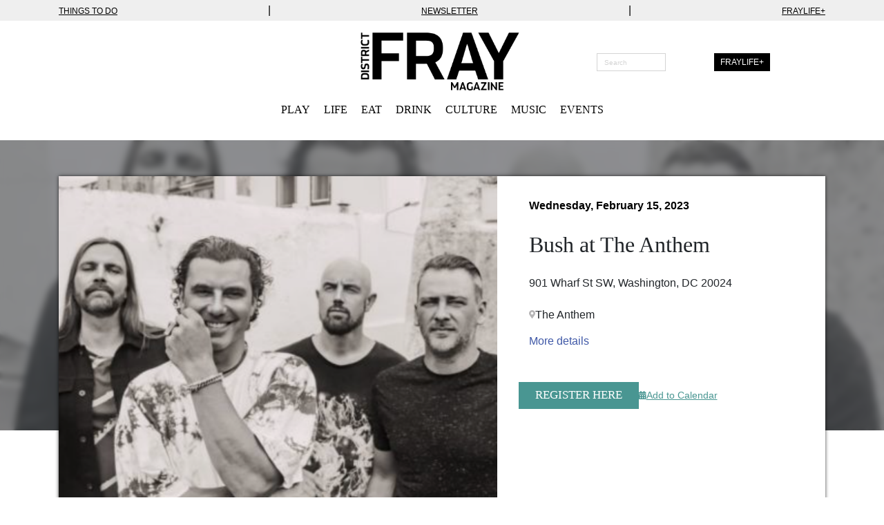

--- FILE ---
content_type: text/html; charset=UTF-8
request_url: https://districtfray.com/event/bush-at-the-anthem/
body_size: 19670
content:
<!doctype html>
<html lang="en-US" class="no-js">

<head>
  <meta charset="utf-8">

    <meta http-equiv="X-UA-Compatible" content="IE=edge">

  <title>Bush at The Anthem | District Fray - Making Fun Possible</title>

    <meta name="HandheldFriendly" content="True">
  <meta name="MobileOptimized" content="320">
  <meta name="viewport" content="width=device-width, initial-scale=1" />

  <meta name="theme-color" content="#cccccc">

  <link rel="pingback" href="https://districtfray.com/xmlrpc.php">

    <meta name='robots' content='index, follow, max-image-preview:large, max-snippet:-1, max-video-preview:-1' />
	<style>img:is([sizes="auto" i], [sizes^="auto," i]) { contain-intrinsic-size: 3000px 1500px }</style>
	
<!-- Google Tag Manager for WordPress by gtm4wp.com -->
<script data-cfasync="false" data-pagespeed-no-defer data-cookieconsent="ignore">
	var gtm4wp_datalayer_name = "dataLayer";
	var dataLayer = dataLayer || [];

	const gtm4wp_scrollerscript_debugmode         = false;
	const gtm4wp_scrollerscript_callbacktime      = 100;
	const gtm4wp_scrollerscript_readerlocation    = 150;
	const gtm4wp_scrollerscript_contentelementid  = "content";
	const gtm4wp_scrollerscript_scannertime       = 60;
</script>
<!-- End Google Tag Manager for WordPress by gtm4wp.com -->
	<!-- This site is optimized with the Yoast SEO Premium plugin v25.4 (Yoast SEO v25.5) - https://yoast.com/wordpress/plugins/seo/ -->
	<link rel="canonical" href="https://districtfray.com/event/bush-at-the-anthem/" />
	<meta property="og:locale" content="en_US" />
	<meta property="og:type" content="article" />
	<meta property="og:title" content="Bush at The Anthem" />
	<meta property="og:description" content="Meredith ShimerA soon-to-be graduate of journalism at American University, Meredith is excited to be writing about the D.C. life and culture scene as an editorial fellow at District Fray. She is just starting her venture into the full-time work force and the communications industry and cannot wait to expand her experiences." />
	<meta property="og:url" content="https://districtfray.com/event/bush-at-the-anthem/" />
	<meta property="og:site_name" content="District Fray - Making Fun Possible" />
	<meta property="article:publisher" content="https://www.facebook.com/districtfray/" />
	<meta property="og:image" content="https://districtfray.com/wp-content/uploads/2023/01/Screenshot-2023-01-24-at-12.57.13-PM.png" />
	<meta property="og:image:width" content="1708" />
	<meta property="og:image:height" content="1022" />
	<meta property="og:image:type" content="image/png" />
	<meta name="twitter:card" content="summary_large_image" />
	<meta name="twitter:site" content="@districtfray" />
	<script type="application/ld+json" class="yoast-schema-graph">{"@context":"https://schema.org","@graph":[{"@type":"WebPage","@id":"https://districtfray.com/event/bush-at-the-anthem/","url":"https://districtfray.com/event/bush-at-the-anthem/","name":"Bush at The Anthem | District Fray - Making Fun Possible","isPartOf":{"@id":"https://districtfray.com/#website"},"primaryImageOfPage":{"@id":"https://districtfray.com/event/bush-at-the-anthem/#primaryimage"},"image":{"@id":"https://districtfray.com/event/bush-at-the-anthem/#primaryimage"},"thumbnailUrl":"https://districtfray.com/wp-content/uploads/2023/01/Screenshot-2023-01-24-at-12.57.13-PM.png","datePublished":"2023-01-24T17:58:30+00:00","breadcrumb":{"@id":"https://districtfray.com/event/bush-at-the-anthem/#breadcrumb"},"inLanguage":"en-US","potentialAction":[{"@type":"ReadAction","target":["https://districtfray.com/event/bush-at-the-anthem/"]}]},{"@type":"ImageObject","inLanguage":"en-US","@id":"https://districtfray.com/event/bush-at-the-anthem/#primaryimage","url":"https://districtfray.com/wp-content/uploads/2023/01/Screenshot-2023-01-24-at-12.57.13-PM.png","contentUrl":"https://districtfray.com/wp-content/uploads/2023/01/Screenshot-2023-01-24-at-12.57.13-PM.png","width":1708,"height":1022},{"@type":"BreadcrumbList","@id":"https://districtfray.com/event/bush-at-the-anthem/#breadcrumb","itemListElement":[{"@type":"ListItem","position":1,"name":"Home","item":"https://districtfray.com/"},{"@type":"ListItem","position":2,"name":"Bush at The Anthem"}]},{"@type":"WebSite","@id":"https://districtfray.com/#website","url":"https://districtfray.com/","name":"District Fray Magazine","description":"D.C.&#039;s Entertainment &amp; Recreation Source","publisher":{"@id":"https://districtfray.com/#organization"},"potentialAction":[{"@type":"SearchAction","target":{"@type":"EntryPoint","urlTemplate":"https://districtfray.com/?s={search_term_string}"},"query-input":{"@type":"PropertyValueSpecification","valueRequired":true,"valueName":"search_term_string"}}],"inLanguage":"en-US"},{"@type":["Organization","Place"],"@id":"https://districtfray.com/#organization","name":"District Fray Magazine","url":"https://districtfray.com/","logo":{"@id":"https://districtfray.com/event/bush-at-the-anthem/#local-main-organization-logo"},"image":{"@id":"https://districtfray.com/event/bush-at-the-anthem/#local-main-organization-logo"},"sameAs":["https://www.facebook.com/districtfray/","https://x.com/districtfray","https://www.linkedin.com/company/district-fray-magazine","https://www.instagram.com/dcfray"],"address":{"@id":"https://districtfray.com/event/bush-at-the-anthem/#local-main-place-address"},"telephone":[],"openingHoursSpecification":[{"@type":"OpeningHoursSpecification","dayOfWeek":["Sunday","Monday","Tuesday","Wednesday","Thursday","Friday","Saturday"],"opens":"09:00","closes":"17:00"}]},{"@type":"PostalAddress","@id":"https://districtfray.com/event/bush-at-the-anthem/#local-main-place-address","streetAddress":"951 V. St NE","addressLocality":"Washington DC","postalCode":"20018","addressRegion":"District of Columbia","addressCountry":"US"},{"@type":"ImageObject","inLanguage":"en-US","@id":"https://districtfray.com/event/bush-at-the-anthem/#local-main-organization-logo","url":"https://districtfray.com/wp-content/uploads/2023/02/whitesdoubleslash_blackBG.png","contentUrl":"https://districtfray.com/wp-content/uploads/2023/02/whitesdoubleslash_blackBG.png","width":1668,"height":1667,"caption":"District Fray Magazine"}]}</script>
	<meta name="geo.placename" content="Washington DC" />
	<meta name="geo.region" content="United States (US)" />
	<!-- / Yoast SEO Premium plugin. -->


<link rel='dns-prefetch' href='//flux.broadstreet.ai' />
<link rel='dns-prefetch' href='//cdn.broadstreetads.com' />
<link rel='dns-prefetch' href='//cdn.jsdelivr.net' />
<link rel='dns-prefetch' href='//pro.fontawesome.com' />
<link rel="alternate" type="application/rss+xml" title="District Fray - Making Fun Possible &raquo; Feed" href="https://districtfray.com/feed/" />
<script type="text/javascript" id="wpp-js" src="https://districtfray.com/wp-content/plugins/wordpress-popular-posts/assets/js/wpp.min.js?ver=7.3.3" data-sampling="0" data-sampling-rate="100" data-api-url="https://districtfray.com/wp-json/wordpress-popular-posts" data-post-id="260522" data-token="779d35daaa" data-lang="0" data-debug="0"></script>
<script type="text/javascript">
/* <![CDATA[ */
window._wpemojiSettings = {"baseUrl":"https:\/\/s.w.org\/images\/core\/emoji\/16.0.1\/72x72\/","ext":".png","svgUrl":"https:\/\/s.w.org\/images\/core\/emoji\/16.0.1\/svg\/","svgExt":".svg","source":{"concatemoji":"https:\/\/districtfray.com\/wp-includes\/js\/wp-emoji-release.min.js?ver=6.8.2"}};
/*! This file is auto-generated */
!function(s,n){var o,i,e;function c(e){try{var t={supportTests:e,timestamp:(new Date).valueOf()};sessionStorage.setItem(o,JSON.stringify(t))}catch(e){}}function p(e,t,n){e.clearRect(0,0,e.canvas.width,e.canvas.height),e.fillText(t,0,0);var t=new Uint32Array(e.getImageData(0,0,e.canvas.width,e.canvas.height).data),a=(e.clearRect(0,0,e.canvas.width,e.canvas.height),e.fillText(n,0,0),new Uint32Array(e.getImageData(0,0,e.canvas.width,e.canvas.height).data));return t.every(function(e,t){return e===a[t]})}function u(e,t){e.clearRect(0,0,e.canvas.width,e.canvas.height),e.fillText(t,0,0);for(var n=e.getImageData(16,16,1,1),a=0;a<n.data.length;a++)if(0!==n.data[a])return!1;return!0}function f(e,t,n,a){switch(t){case"flag":return n(e,"\ud83c\udff3\ufe0f\u200d\u26a7\ufe0f","\ud83c\udff3\ufe0f\u200b\u26a7\ufe0f")?!1:!n(e,"\ud83c\udde8\ud83c\uddf6","\ud83c\udde8\u200b\ud83c\uddf6")&&!n(e,"\ud83c\udff4\udb40\udc67\udb40\udc62\udb40\udc65\udb40\udc6e\udb40\udc67\udb40\udc7f","\ud83c\udff4\u200b\udb40\udc67\u200b\udb40\udc62\u200b\udb40\udc65\u200b\udb40\udc6e\u200b\udb40\udc67\u200b\udb40\udc7f");case"emoji":return!a(e,"\ud83e\udedf")}return!1}function g(e,t,n,a){var r="undefined"!=typeof WorkerGlobalScope&&self instanceof WorkerGlobalScope?new OffscreenCanvas(300,150):s.createElement("canvas"),o=r.getContext("2d",{willReadFrequently:!0}),i=(o.textBaseline="top",o.font="600 32px Arial",{});return e.forEach(function(e){i[e]=t(o,e,n,a)}),i}function t(e){var t=s.createElement("script");t.src=e,t.defer=!0,s.head.appendChild(t)}"undefined"!=typeof Promise&&(o="wpEmojiSettingsSupports",i=["flag","emoji"],n.supports={everything:!0,everythingExceptFlag:!0},e=new Promise(function(e){s.addEventListener("DOMContentLoaded",e,{once:!0})}),new Promise(function(t){var n=function(){try{var e=JSON.parse(sessionStorage.getItem(o));if("object"==typeof e&&"number"==typeof e.timestamp&&(new Date).valueOf()<e.timestamp+604800&&"object"==typeof e.supportTests)return e.supportTests}catch(e){}return null}();if(!n){if("undefined"!=typeof Worker&&"undefined"!=typeof OffscreenCanvas&&"undefined"!=typeof URL&&URL.createObjectURL&&"undefined"!=typeof Blob)try{var e="postMessage("+g.toString()+"("+[JSON.stringify(i),f.toString(),p.toString(),u.toString()].join(",")+"));",a=new Blob([e],{type:"text/javascript"}),r=new Worker(URL.createObjectURL(a),{name:"wpTestEmojiSupports"});return void(r.onmessage=function(e){c(n=e.data),r.terminate(),t(n)})}catch(e){}c(n=g(i,f,p,u))}t(n)}).then(function(e){for(var t in e)n.supports[t]=e[t],n.supports.everything=n.supports.everything&&n.supports[t],"flag"!==t&&(n.supports.everythingExceptFlag=n.supports.everythingExceptFlag&&n.supports[t]);n.supports.everythingExceptFlag=n.supports.everythingExceptFlag&&!n.supports.flag,n.DOMReady=!1,n.readyCallback=function(){n.DOMReady=!0}}).then(function(){return e}).then(function(){var e;n.supports.everything||(n.readyCallback(),(e=n.source||{}).concatemoji?t(e.concatemoji):e.wpemoji&&e.twemoji&&(t(e.twemoji),t(e.wpemoji)))}))}((window,document),window._wpemojiSettings);
/* ]]> */
</script>
<style id='wp-emoji-styles-inline-css' type='text/css'>

	img.wp-smiley, img.emoji {
		display: inline !important;
		border: none !important;
		box-shadow: none !important;
		height: 1em !important;
		width: 1em !important;
		margin: 0 0.07em !important;
		vertical-align: -0.1em !important;
		background: none !important;
		padding: 0 !important;
	}
</style>
<link rel='stylesheet' id='wp-block-library-css' href='https://districtfray.com/wp-includes/css/dist/block-library/style.min.css?ver=6.8.2' type='text/css' media='all' />
<style id='classic-theme-styles-inline-css' type='text/css'>
/*! This file is auto-generated */
.wp-block-button__link{color:#fff;background-color:#32373c;border-radius:9999px;box-shadow:none;text-decoration:none;padding:calc(.667em + 2px) calc(1.333em + 2px);font-size:1.125em}.wp-block-file__button{background:#32373c;color:#fff;text-decoration:none}
</style>
<style id='global-styles-inline-css' type='text/css'>
:root{--wp--preset--aspect-ratio--square: 1;--wp--preset--aspect-ratio--4-3: 4/3;--wp--preset--aspect-ratio--3-4: 3/4;--wp--preset--aspect-ratio--3-2: 3/2;--wp--preset--aspect-ratio--2-3: 2/3;--wp--preset--aspect-ratio--16-9: 16/9;--wp--preset--aspect-ratio--9-16: 9/16;--wp--preset--color--black: #000000;--wp--preset--color--cyan-bluish-gray: #abb8c3;--wp--preset--color--white: #ffffff;--wp--preset--color--pale-pink: #f78da7;--wp--preset--color--vivid-red: #cf2e2e;--wp--preset--color--luminous-vivid-orange: #ff6900;--wp--preset--color--luminous-vivid-amber: #fcb900;--wp--preset--color--light-green-cyan: #7bdcb5;--wp--preset--color--vivid-green-cyan: #00d084;--wp--preset--color--pale-cyan-blue: #8ed1fc;--wp--preset--color--vivid-cyan-blue: #0693e3;--wp--preset--color--vivid-purple: #9b51e0;--wp--preset--gradient--vivid-cyan-blue-to-vivid-purple: linear-gradient(135deg,rgba(6,147,227,1) 0%,rgb(155,81,224) 100%);--wp--preset--gradient--light-green-cyan-to-vivid-green-cyan: linear-gradient(135deg,rgb(122,220,180) 0%,rgb(0,208,130) 100%);--wp--preset--gradient--luminous-vivid-amber-to-luminous-vivid-orange: linear-gradient(135deg,rgba(252,185,0,1) 0%,rgba(255,105,0,1) 100%);--wp--preset--gradient--luminous-vivid-orange-to-vivid-red: linear-gradient(135deg,rgba(255,105,0,1) 0%,rgb(207,46,46) 100%);--wp--preset--gradient--very-light-gray-to-cyan-bluish-gray: linear-gradient(135deg,rgb(238,238,238) 0%,rgb(169,184,195) 100%);--wp--preset--gradient--cool-to-warm-spectrum: linear-gradient(135deg,rgb(74,234,220) 0%,rgb(151,120,209) 20%,rgb(207,42,186) 40%,rgb(238,44,130) 60%,rgb(251,105,98) 80%,rgb(254,248,76) 100%);--wp--preset--gradient--blush-light-purple: linear-gradient(135deg,rgb(255,206,236) 0%,rgb(152,150,240) 100%);--wp--preset--gradient--blush-bordeaux: linear-gradient(135deg,rgb(254,205,165) 0%,rgb(254,45,45) 50%,rgb(107,0,62) 100%);--wp--preset--gradient--luminous-dusk: linear-gradient(135deg,rgb(255,203,112) 0%,rgb(199,81,192) 50%,rgb(65,88,208) 100%);--wp--preset--gradient--pale-ocean: linear-gradient(135deg,rgb(255,245,203) 0%,rgb(182,227,212) 50%,rgb(51,167,181) 100%);--wp--preset--gradient--electric-grass: linear-gradient(135deg,rgb(202,248,128) 0%,rgb(113,206,126) 100%);--wp--preset--gradient--midnight: linear-gradient(135deg,rgb(2,3,129) 0%,rgb(40,116,252) 100%);--wp--preset--font-size--small: 13px;--wp--preset--font-size--medium: 20px;--wp--preset--font-size--large: 36px;--wp--preset--font-size--x-large: 42px;--wp--preset--spacing--20: 0.44rem;--wp--preset--spacing--30: 0.67rem;--wp--preset--spacing--40: 1rem;--wp--preset--spacing--50: 1.5rem;--wp--preset--spacing--60: 2.25rem;--wp--preset--spacing--70: 3.38rem;--wp--preset--spacing--80: 5.06rem;--wp--preset--shadow--natural: 6px 6px 9px rgba(0, 0, 0, 0.2);--wp--preset--shadow--deep: 12px 12px 50px rgba(0, 0, 0, 0.4);--wp--preset--shadow--sharp: 6px 6px 0px rgba(0, 0, 0, 0.2);--wp--preset--shadow--outlined: 6px 6px 0px -3px rgba(255, 255, 255, 1), 6px 6px rgba(0, 0, 0, 1);--wp--preset--shadow--crisp: 6px 6px 0px rgba(0, 0, 0, 1);}:where(.is-layout-flex){gap: 0.5em;}:where(.is-layout-grid){gap: 0.5em;}body .is-layout-flex{display: flex;}.is-layout-flex{flex-wrap: wrap;align-items: center;}.is-layout-flex > :is(*, div){margin: 0;}body .is-layout-grid{display: grid;}.is-layout-grid > :is(*, div){margin: 0;}:where(.wp-block-columns.is-layout-flex){gap: 2em;}:where(.wp-block-columns.is-layout-grid){gap: 2em;}:where(.wp-block-post-template.is-layout-flex){gap: 1.25em;}:where(.wp-block-post-template.is-layout-grid){gap: 1.25em;}.has-black-color{color: var(--wp--preset--color--black) !important;}.has-cyan-bluish-gray-color{color: var(--wp--preset--color--cyan-bluish-gray) !important;}.has-white-color{color: var(--wp--preset--color--white) !important;}.has-pale-pink-color{color: var(--wp--preset--color--pale-pink) !important;}.has-vivid-red-color{color: var(--wp--preset--color--vivid-red) !important;}.has-luminous-vivid-orange-color{color: var(--wp--preset--color--luminous-vivid-orange) !important;}.has-luminous-vivid-amber-color{color: var(--wp--preset--color--luminous-vivid-amber) !important;}.has-light-green-cyan-color{color: var(--wp--preset--color--light-green-cyan) !important;}.has-vivid-green-cyan-color{color: var(--wp--preset--color--vivid-green-cyan) !important;}.has-pale-cyan-blue-color{color: var(--wp--preset--color--pale-cyan-blue) !important;}.has-vivid-cyan-blue-color{color: var(--wp--preset--color--vivid-cyan-blue) !important;}.has-vivid-purple-color{color: var(--wp--preset--color--vivid-purple) !important;}.has-black-background-color{background-color: var(--wp--preset--color--black) !important;}.has-cyan-bluish-gray-background-color{background-color: var(--wp--preset--color--cyan-bluish-gray) !important;}.has-white-background-color{background-color: var(--wp--preset--color--white) !important;}.has-pale-pink-background-color{background-color: var(--wp--preset--color--pale-pink) !important;}.has-vivid-red-background-color{background-color: var(--wp--preset--color--vivid-red) !important;}.has-luminous-vivid-orange-background-color{background-color: var(--wp--preset--color--luminous-vivid-orange) !important;}.has-luminous-vivid-amber-background-color{background-color: var(--wp--preset--color--luminous-vivid-amber) !important;}.has-light-green-cyan-background-color{background-color: var(--wp--preset--color--light-green-cyan) !important;}.has-vivid-green-cyan-background-color{background-color: var(--wp--preset--color--vivid-green-cyan) !important;}.has-pale-cyan-blue-background-color{background-color: var(--wp--preset--color--pale-cyan-blue) !important;}.has-vivid-cyan-blue-background-color{background-color: var(--wp--preset--color--vivid-cyan-blue) !important;}.has-vivid-purple-background-color{background-color: var(--wp--preset--color--vivid-purple) !important;}.has-black-border-color{border-color: var(--wp--preset--color--black) !important;}.has-cyan-bluish-gray-border-color{border-color: var(--wp--preset--color--cyan-bluish-gray) !important;}.has-white-border-color{border-color: var(--wp--preset--color--white) !important;}.has-pale-pink-border-color{border-color: var(--wp--preset--color--pale-pink) !important;}.has-vivid-red-border-color{border-color: var(--wp--preset--color--vivid-red) !important;}.has-luminous-vivid-orange-border-color{border-color: var(--wp--preset--color--luminous-vivid-orange) !important;}.has-luminous-vivid-amber-border-color{border-color: var(--wp--preset--color--luminous-vivid-amber) !important;}.has-light-green-cyan-border-color{border-color: var(--wp--preset--color--light-green-cyan) !important;}.has-vivid-green-cyan-border-color{border-color: var(--wp--preset--color--vivid-green-cyan) !important;}.has-pale-cyan-blue-border-color{border-color: var(--wp--preset--color--pale-cyan-blue) !important;}.has-vivid-cyan-blue-border-color{border-color: var(--wp--preset--color--vivid-cyan-blue) !important;}.has-vivid-purple-border-color{border-color: var(--wp--preset--color--vivid-purple) !important;}.has-vivid-cyan-blue-to-vivid-purple-gradient-background{background: var(--wp--preset--gradient--vivid-cyan-blue-to-vivid-purple) !important;}.has-light-green-cyan-to-vivid-green-cyan-gradient-background{background: var(--wp--preset--gradient--light-green-cyan-to-vivid-green-cyan) !important;}.has-luminous-vivid-amber-to-luminous-vivid-orange-gradient-background{background: var(--wp--preset--gradient--luminous-vivid-amber-to-luminous-vivid-orange) !important;}.has-luminous-vivid-orange-to-vivid-red-gradient-background{background: var(--wp--preset--gradient--luminous-vivid-orange-to-vivid-red) !important;}.has-very-light-gray-to-cyan-bluish-gray-gradient-background{background: var(--wp--preset--gradient--very-light-gray-to-cyan-bluish-gray) !important;}.has-cool-to-warm-spectrum-gradient-background{background: var(--wp--preset--gradient--cool-to-warm-spectrum) !important;}.has-blush-light-purple-gradient-background{background: var(--wp--preset--gradient--blush-light-purple) !important;}.has-blush-bordeaux-gradient-background{background: var(--wp--preset--gradient--blush-bordeaux) !important;}.has-luminous-dusk-gradient-background{background: var(--wp--preset--gradient--luminous-dusk) !important;}.has-pale-ocean-gradient-background{background: var(--wp--preset--gradient--pale-ocean) !important;}.has-electric-grass-gradient-background{background: var(--wp--preset--gradient--electric-grass) !important;}.has-midnight-gradient-background{background: var(--wp--preset--gradient--midnight) !important;}.has-small-font-size{font-size: var(--wp--preset--font-size--small) !important;}.has-medium-font-size{font-size: var(--wp--preset--font-size--medium) !important;}.has-large-font-size{font-size: var(--wp--preset--font-size--large) !important;}.has-x-large-font-size{font-size: var(--wp--preset--font-size--x-large) !important;}
:where(.wp-block-post-template.is-layout-flex){gap: 1.25em;}:where(.wp-block-post-template.is-layout-grid){gap: 1.25em;}
:where(.wp-block-columns.is-layout-flex){gap: 2em;}:where(.wp-block-columns.is-layout-grid){gap: 2em;}
:root :where(.wp-block-pullquote){font-size: 1.5em;line-height: 1.6;}
</style>
<link rel='stylesheet' id='foobox-free-min-css' href='https://districtfray.com/wp-content/plugins/foobox-image-lightbox/free/css/foobox.free.min.css?ver=2.7.35' type='text/css' media='all' />
<link rel='stylesheet' id='wordpress-popular-posts-css-css' href='https://districtfray.com/wp-content/plugins/wordpress-popular-posts/assets/css/wpp.css?ver=7.3.3' type='text/css' media='all' />
<link rel='stylesheet' id='slick-stylesheet-css' href='https://cdn.jsdelivr.net/npm/slick-carousel@1.8.1/slick/slick.css?ver=1.8.1' type='text/css' media='all' />
<link rel='stylesheet' id='coyote-stylesheet-css' href='https://districtfray.com/wp-content/themes/district-fray-theme/dist/styles/main.css?ver=1755680697' type='text/css' media='all' />
<link rel='stylesheet' id='fontawesome-css' href='//pro.fontawesome.com/releases/v5.12.1/css/all.css?ver=5.12.1' type='text/css' media='all' />
<link rel='stylesheet' id='author-bio-box-styles-css' href='https://districtfray.com/wp-content/plugins/author-bio-box/assets/css/author-bio-box.css?ver=3.4.1' type='text/css' media='all' />
<script type="text/javascript" src="//flux.broadstreet.ai/emit/7706.js?ver=1.0.0" id="broadstreet-analytics-js" async="async" data-wp-strategy="async"></script>
<script async data-cfasync='false' type="text/javascript" src="//cdn.broadstreetads.com/init-2.min.js?v=1.51.9&amp;ver=6.8.2" id="broadstreet-init-js"></script>
<script type="text/javascript" src="https://districtfray.com/wp-content/plugins/duracelltomi-google-tag-manager/dist/js/analytics-talk-content-tracking.js?ver=1.21.1" id="gtm4wp-scroll-tracking-js"></script>
<script type="text/javascript" src="https://districtfray.com/wp-includes/js/jquery/jquery.min.js?ver=3.7.1" id="jquery-core-js"></script>
<script type="text/javascript" src="https://districtfray.com/wp-includes/js/jquery/jquery-migrate.min.js?ver=3.4.1" id="jquery-migrate-js"></script>
<script type="text/javascript" src="https://districtfray.com/wp-content/plugins/wp-image-zoooom/assets/js/jquery.image_zoom.min.js?ver=1.60" id="image_zoooom-js" defer="defer" data-wp-strategy="defer"></script>
<script type="text/javascript" id="image_zoooom-init-js-extra">
/* <![CDATA[ */
var IZ = {"options":{"lensShape":"square","zoomType":"lens","lensSize":400,"borderSize":1,"borderColour":"#ffffff","cursor":"crosshair","lensFadeIn":300,"lensFadeOut":300,"tint":"true","tintColour":"#ffffff","tintOpacity":0.1},"with_woocommerce":"0","exchange_thumbnails":"0","enable_mobile":"0","woo_categories":"0","woo_slider":"0","enable_surecart":"0"};
/* ]]> */
</script>
<script type="text/javascript" src="https://districtfray.com/wp-content/plugins/wp-image-zoooom/assets/js/image_zoom-init.js?ver=1.60" id="image_zoooom-init-js" defer="defer" data-wp-strategy="defer"></script>
<script type="text/javascript" id="foobox-free-min-js-before">
/* <![CDATA[ */
/* Run FooBox FREE (v2.7.35) */
var FOOBOX = window.FOOBOX = {
	ready: true,
	disableOthers: false,
	o: {wordpress: { enabled: true }, countMessage:'image %index of %total', captions: { dataTitle: ["captionTitle","title"], dataDesc: ["captionDesc","description"] }, rel: '', excludes:'.fbx-link,.nofoobox,.nolightbox,a[href*="pinterest.com/pin/create/button/"]', affiliate : { enabled: false }},
	selectors: [
		".foogallery-container.foogallery-lightbox-foobox", ".foogallery-container.foogallery-lightbox-foobox-free", ".gallery", ".wp-block-gallery", ".wp-caption", ".wp-block-image", "a:has(img[class*=wp-image-])", ".foobox"
	],
	pre: function( $ ){
		// Custom JavaScript (Pre)
		
	},
	post: function( $ ){
		// Custom JavaScript (Post)
		
		// Custom Captions Code
		
	},
	custom: function( $ ){
		// Custom Extra JS
		
	}
};
/* ]]> */
</script>
<script type="text/javascript" src="https://districtfray.com/wp-content/plugins/foobox-image-lightbox/free/js/foobox.free.min.js?ver=2.7.35" id="foobox-free-min-js"></script>
<script type="text/javascript" src="https://districtfray.com/wp-content/themes/district-fray-theme/library/js/libs/modernizr.custom.min.js?ver=2.5.3" id="coyote-modernizr-js"></script>
<script type="text/javascript" id="coyote-js-js-extra">
/* <![CDATA[ */
var wpAjax = {"ajaxUrl":"https:\/\/districtfray.com\/wp-admin\/admin-ajax.php","nonce":"4beda6bdf4"};
var coyoteLocalVars = {"site_url":"https:\/\/districtfray.com","ajax_url":"https:\/\/districtfray.com\/wp-admin\/admin-ajax.php"};
/* ]]> */
</script>
<script type="text/javascript" src="https://districtfray.com/wp-content/themes/district-fray-theme/dist/scripts/main.js?ver=1755680697" id="coyote-js-js"></script>
<link rel="https://api.w.org/" href="https://districtfray.com/wp-json/" /><link rel="alternate" title="oEmbed (JSON)" type="application/json+oembed" href="https://districtfray.com/wp-json/oembed/1.0/embed?url=https%3A%2F%2Fdistrictfray.com%2Fevent%2Fbush-at-the-anthem%2F" />
<link rel="alternate" title="oEmbed (XML)" type="text/xml+oembed" href="https://districtfray.com/wp-json/oembed/1.0/embed?url=https%3A%2F%2Fdistrictfray.com%2Fevent%2Fbush-at-the-anthem%2F&#038;format=xml" />

<!-- Google Tag Manager for WordPress by gtm4wp.com -->
<!-- GTM Container placement set to automatic -->
<script data-cfasync="false" data-pagespeed-no-defer data-cookieconsent="ignore">
	var dataLayer_content = {"visitorLoginState":"logged-out","visitorType":"visitor-logged-out","pageTitle":"Bush at The Anthem | District Fray - Making Fun Possible","pagePostType":"events","pagePostType2":"single-events"};
	dataLayer.push( dataLayer_content );
</script>
<script data-cfasync="false" data-pagespeed-no-defer data-cookieconsent="ignore">
(function(w,d,s,l,i){w[l]=w[l]||[];w[l].push({'gtm.start':
new Date().getTime(),event:'gtm.js'});var f=d.getElementsByTagName(s)[0],
j=d.createElement(s),dl=l!='dataLayer'?'&l='+l:'';j.async=true;j.src=
'//www.googletagmanager.com/gtm.js?id='+i+dl;f.parentNode.insertBefore(j,f);
})(window,document,'script','dataLayer','GTM-TSRGBJJ');
</script>
<!-- End Google Tag Manager for WordPress by gtm4wp.com -->            <style id="wpp-loading-animation-styles">@-webkit-keyframes bgslide{from{background-position-x:0}to{background-position-x:-200%}}@keyframes bgslide{from{background-position-x:0}to{background-position-x:-200%}}.wpp-widget-block-placeholder,.wpp-shortcode-placeholder{margin:0 auto;width:60px;height:3px;background:#dd3737;background:linear-gradient(90deg,#dd3737 0%,#571313 10%,#dd3737 100%);background-size:200% auto;border-radius:3px;-webkit-animation:bgslide 1s infinite linear;animation:bgslide 1s infinite linear}</style>
                  <meta name="onesignal" content="wordpress-plugin"/>
            <script>

      window.OneSignalDeferred = window.OneSignalDeferred || [];

      OneSignalDeferred.push(function(OneSignal) {
        var oneSignal_options = {};
        window._oneSignalInitOptions = oneSignal_options;

        oneSignal_options['serviceWorkerParam'] = { scope: '/' };
oneSignal_options['serviceWorkerPath'] = 'OneSignalSDKWorker.js.php';

        OneSignal.Notifications.setDefaultUrl("https://districtfray.com");

        oneSignal_options['wordpress'] = true;
oneSignal_options['appId'] = 'aa01fea8-82ff-48c9-9777-f5d077a4010e';
oneSignal_options['allowLocalhostAsSecureOrigin'] = true;
oneSignal_options['welcomeNotification'] = { };
oneSignal_options['welcomeNotification']['title'] = "Welcome to District Fray";
oneSignal_options['welcomeNotification']['message'] = "Thanks for turning on your notifications! Let\\\&#039;s make fun possible!";
oneSignal_options['welcomeNotification']['url'] = "https://districtfray.com/";
oneSignal_options['path'] = "https://districtfray.com/wp-content/plugins/onesignal-free-web-push-notifications/sdk_files/";
oneSignal_options['safari_web_id'] = "aa01fea8-82ff-48c9-9777-f5d077a4010e";
oneSignal_options['persistNotification'] = true;
oneSignal_options['promptOptions'] = { };
oneSignal_options['promptOptions']['actionMessage'] = "Turn on notifications to receive updates from District Fray";
oneSignal_options['promptOptions']['exampleNotificationTitleDesktop'] = "This is an example notification";
oneSignal_options['promptOptions']['exampleNotificationMessageDesktop'] = "Notifications will appear on your desktop";
oneSignal_options['promptOptions']['exampleNotificationTitleMobile'] = "Example notification";
oneSignal_options['promptOptions']['exampleNotificationMessageMobile'] = "Notifications will appear on your device";
oneSignal_options['promptOptions']['exampleNotificationCaption'] = "You can unsubscribe any time.";
oneSignal_options['promptOptions']['acceptButtonText'] = "YES PLEASE";
oneSignal_options['promptOptions']['cancelButtonText'] = "NO THANKS";
oneSignal_options['promptOptions']['siteName'] = "https://districtfray.com/";
oneSignal_options['promptOptions']['autoAcceptTitle'] = "Click Allow";
oneSignal_options['notifyButton'] = { };
oneSignal_options['notifyButton']['enable'] = true;
oneSignal_options['notifyButton']['position'] = 'bottom-right';
oneSignal_options['notifyButton']['theme'] = 'inverse';
oneSignal_options['notifyButton']['size'] = 'medium';
oneSignal_options['notifyButton']['showCredit'] = true;
oneSignal_options['notifyButton']['text'] = {};
oneSignal_options['notifyButton']['text']['tip.state.unsubscribed'] = 'Oops! Looks like you\&#039;ve turned off notifications.';
oneSignal_options['notifyButton']['text']['tip.state.subscribed'] = 'Hooray! You\&#039;ve turned on notifications.';
oneSignal_options['notifyButton']['text']['tip.state.blocked'] = 'Uh-oh! Looks like your notifications are blocked.';
oneSignal_options['notifyButton']['text']['message.action.subscribed'] = 'Thanks! You\\\&#039;re all set.';
oneSignal_options['notifyButton']['text']['message.action.resubscribed'] = 'Hooray and welcome back!';
oneSignal_options['notifyButton']['text']['message.action.unsubscribed'] = 'Oops, looks like you turned offed notifications.';
oneSignal_options['notifyButton']['text']['dialog.main.title'] = 'Manage Your Notifications';
oneSignal_options['notifyButton']['text']['dialog.main.button.subscribe'] = 'TURN ON NOTIFICATIONS';
oneSignal_options['notifyButton']['text']['dialog.main.button.unsubscribe'] = 'TURN OFF NOTIFICATIONS';
oneSignal_options['notifyButton']['text']['dialog.blocked.title'] = 'Unblock Notifications';
oneSignal_options['notifyButton']['text']['dialog.blocked.message'] = 'Need help unblocking notifications?';
              OneSignal.init(window._oneSignalInitOptions);
              OneSignal.Slidedown.promptPush()      });

      function documentInitOneSignal() {
        var oneSignal_elements = document.getElementsByClassName("OneSignal-prompt");

        var oneSignalLinkClickHandler = function(event) { OneSignal.Notifications.requestPermission(); event.preventDefault(); };        for(var i = 0; i < oneSignal_elements.length; i++)
          oneSignal_elements[i].addEventListener('click', oneSignalLinkClickHandler, false);
      }

      if (document.readyState === 'complete') {
           documentInitOneSignal();
      }
      else {
           window.addEventListener("load", function(event){
               documentInitOneSignal();
          });
      }
    </script>
<style type="text/css">img.zoooom,.zoooom img{padding:0!important;}</style><script type="text/javascript"></script><link rel="icon" href="https://districtfray.com/wp-content/uploads/2020/03/cropped-fray-favicon-32x32.png" sizes="32x32" />
<link rel="icon" href="https://districtfray.com/wp-content/uploads/2020/03/cropped-fray-favicon-192x192.png" sizes="192x192" />
<link rel="apple-touch-icon" href="https://districtfray.com/wp-content/uploads/2020/03/cropped-fray-favicon-180x180.png" />
<meta name="msapplication-TileImage" content="https://districtfray.com/wp-content/uploads/2020/03/cropped-fray-favicon-270x270.png" />
		<style type="text/css" id="wp-custom-css">
			/*
center title
*/

.page-title.centertitle {
    position: relative;
    text-align: center;
    line-height: 1.1538;
    font-size: 26px;
}

.page-title.centertitle:before {
    content: '';
    position: absolute;
    width: 100%;
    height: 1px;
    background: #000;
    left: 0;
    right: 0;
    top: 50%;
    -webkit-transform: translateY(-50%);
    transform: translateY(-50%);
}

.page-title.centertitle span {
    padding-left: 30px;
    padding-right: 30px;
    background: #fff;
    position: relative;
    display: inline-block;
    background: #fff;
}

/* end center title */

.single #author-bio-box {
    display: none !important;
}

.post-type-archive-directory .container {
    padding-top: 40px;
    padding-bottom: 40px;
}

.guide-templ-form input[type="text"] {
    width: 100% !important;
    display: inline !important;
    padding-top: 10px !important;
    padding-bottom: 10px !important;
    border: 1px solid #3AB3A9 !important;
}

.guide-templ-form input[type="submit"] {
    width: 200px !important;
    margin: 0 auto !important;
    display: block !important;
    background-image: linear-gradient(#3AB3A9, #7FCA6F) !important;
    text-align: center !important;
    padding-top: 13px !important;
    padding-bottom: 13px !important;
    color: #fff !important;
    border-radius: 3px !important;
    transition: all 0.4s;
    -webkit-transition: all 0.4s;
}

.guide-templ-form input[type="submit"]:hover {
    background-image: linear-gradient(#0C45A6, #6b92d6) !important;
}

body .guide-templ-form h2.gform_submission_error {
    font-size: 16px !important;
    line-height: 1.2 !important;
    color: #a20303 !important;
}

.logged-in.et_pb_3rd_party_theme .hide-logged-in {
    display: block !important;
}

.logged-in .hide-logged-out,
.hide-logged-out {
    display: block !important;
}

.hide-logged-out,
.logged-in .hide-logged-in {
    display: none !important;
}


.widget-title {
    /* this is the widget text*/
    font-family: Georgia;
    font-size: 17px;
    margin-left: 0px;
}

.upcomin-ev p {
    margin-bottom: 0 !important;
}

.thumb-wrap.upcomin-ev {
    margin-bottom: 20px;
}

.btn.upcomin-ev {
    margin-bottom: 30px;
}

.sidebar #text-2,
.sidebar #text-5,
.sidebar #text-3,
.sidebar #text-8,
.sidebar #text-4,
.sidebar #text-7,
.sidebar #text-6 {
    max-width: 270px !important;
    margin: 30px auto 15px auto !important;
}

.sidebar #text-2 .col-8,
.sidebar #text-5 .col-8,
.sidebar #text-3 .col-8,
.sidebar #text-8 .col-8,
.sidebar #text-4 .col-8,
.sidebar #text-7 .col-8,
.sidebar #text-6 .col-8 {
    padding-left: 0 !important;
    padding-right: 0 !important;
    flex: 60%;
    max-width: 60%;
    box-sizing: border-box;
}

.sidebar #text-2 .col-4,
.sidebar #text-5 .col-4,
.sidebar #text-3 .col-4,
.sidebar #text-8 .col-4,
.sidebar #text-4 .col-4,
.sidebar #text-7 .col-4,
.sidebar #text-6 .col-4 {
    padding-left: 0 !important;
    padding-right: 0 !important;
    flex: 40%;
    max-width: 40%;
    box-sizing: border-box;
}

#text-2 h3.widget-title,
#text-5 h3.widget-title,
#text-3 h3.widget-title,
#text-8 h3.widget-title,
#text-4 h3.widget-title,
#text-7 h3.widget-title,
#text-6 h3.widget-title {
    margin-bottom: 15px !important;
}


.sidebar .widget-title {
    font-size: 15px;
    text-align: center !important;
    display: block;
    margin-bottom: .5rem;
}

#text-19 img {
    margin-bottom: 25px
}

.sidebar #adsanity-group-18 {
    margin-top: -20px;
    margin-bottom: 0 !important;
}

body .scroll-logo img {
    height: 40px !important;
    top: -2px !important;
}

.is-sticky .primary-nav-wrap {
    padding-top: 7px;
}

.sticky-wrapper.is-sticky .scroll-container-hide {
    padding-top: 4px;
}

@media screen and (max-width: 767px) {

    .mob-flex-10 {
        flex: 10% !important;
        max-width: 10%;
    }

    .mob-flex-90 {
        flex: 90% !important;
        max-width: 90%;
    }

    .mob-flex-90 #logo img {
        max-width: 230px !important;
        margin-left: -10%;
        margin-top: 6px;
    }

    .mob-flex-10 button:focus {
        outline: none;
    }

    .page-title.centertitle span {
        padding-left: 15px;
        padding-right: 15px;
        max-width: 80%;
    }
}

#memberPriceInfo .member_link {
	color: #499692;
	text-decoration: underline;
	font-weight: 500;
}

#memberPriceInfo  .learn-more{
	display: inline-flex;
    border-radius: 0;
    border: 0;
    color: #499692;
		text-decoration: underline;
    font-size: 15px;
    font-family: Georgia, serif;
    line-height: 1.2;
    transition: background .25s ease;
	
}
#memberPriceInfo  .member_link:hover,
#memberPriceInfo  .learn-more:hover{
	text-decoration: none;
}



		</style>
		  
      <!-- Facebook Opengraph -->
  <meta property="og:url" content="https://districtfray.com/event/bush-at-the-anthem/" />
      <meta property="og:title" content="Bush at The Anthem" />
    <meta property="og:description" content="" />
    <meta property="og:type" content="article" />
          <meta property="og:image"
            content="https://districtfray.com/wp-content/uploads/2023/01/Screenshot-2023-01-24-at-12.57.13-PM-150x150.png" />
        
		
  
</head>
	
	
<body class="wp-singular events-template-default single single-events postid-260522 wp-theme-district-fray-theme" itemscope itemtype="http://schema.org/WebPage">
	
<div id="container" class="total-page-container">

  <header class="header" role="banner" itemscope itemtype="http://schema.org/WPHeader">
    <div id="inner-header" class="cf">
      <noscript>
        <div class="no-js-notice">
          <p><b>JavaScript has been disabled.</b> Some website features may not work as expected.</p>
        </div>
      </noscript>
      <div class="top-bar">
        <div class="container">
          <div class="d-flex justify-content-between align-middle">
                                                                                                      <div class="single-text-link col-shrink">
                        <span class="text"></span>
                                                  <a class="button" href="https://districtfray.com/eventscalendar/"
                             target="_self">Things To Do</a>
                                              </div>
                      <div class="divider col-auto">|</div>
                                                                                                                  <div class="single-text-link col-shrink">
                        <span class="text"></span>
                                                  <a class="button" href="https://districtfray.com/newsletter/"
                             target="_self">Newsletter</a>
                                              </div>
                      <div class="divider col-auto">|</div>
                                                                                                                  <div class="single-text-link col-shrink">
                        <span class="text"></span>
                                                  <a class="button" href="https://commi.sh/users/leagues/2/membership_benefits?banner_id=4"
                             target="_self">Fraylife+</a>
                                              </div>
                      <div class="divider col-auto">|</div>
                                                                                          </div>
        </div>
      </div>
      <div id="meganav-contain">
        <div class="header-container">
  <div class="pre-nav row">
    <div class="nav-toggle-wrap col-4 col-sm-2 d-md-none col-md-5 col-lg-5 mob-flex-10">
      <button class="navbar-toggler d-md-none" type="button" data-toggle="collapse" data-target="#site-primary-nav" aria-controls="site-primary-nav" aria-expanded="false" aria-label="Toggle navigation">
        <span class="sr-only">Toggle navigation</span>
        <span class="icon-bar"></span>
        <span class="icon-bar"></span>
        <span class="icon-bar"></span>
      </button>
    </div>
    <div class="d-none d-md-block col-md-5 col-lg-5 text-left">
          </div>
    <div class="col-4 col-sm-8 col-md-3 col-lg-2 text-center mob-flex-90">
            <a id="logo" class="navbar-brand" href="https://districtfray.com" rel="nofollow">
        <img width="832" height="480" src="https://districtfray.com/wp-content/uploads/2020/03/DistrictFraylogo-01.png" class="d-none d-md-block desktop-logo" alt="" decoding="async" fetchpriority="high" srcset="https://districtfray.com/wp-content/uploads/2020/03/DistrictFraylogo-01.png 832w, https://districtfray.com/wp-content/uploads/2020/03/DistrictFraylogo-01-300x173.png 300w, https://districtfray.com/wp-content/uploads/2020/03/DistrictFraylogo-01-768x443.png 768w" sizes="(max-width: 832px) 100vw, 832px" /><img width="361" height="63" src="https://districtfray.com/wp-content/uploads/2021/07/DFM_Mobile_logo.png" class="d-md-none mobile-logo" alt="" decoding="async" srcset="https://districtfray.com/wp-content/uploads/2021/07/DFM_Mobile_logo.png 361w, https://districtfray.com/wp-content/uploads/2021/07/DFM_Mobile_logo-300x52.png 300w" sizes="(max-width: 361px) 100vw, 361px" />      </a>
    </div>

    <div class="d-none d-md-block col-xs-3 col-sm-3 col-md-1"></div>
    <div class="search-login-wrap col-12 col-sm-6 d-none d-md-block col-md-3 col-lg-4">
      <div class="row justify-content-center align-items-center">
        <div class="col-4 col-md-12 col-lg-3">
          <form method="get" id="searchform" action="https://districtfray.com/">
            <input type="text" placeholder="Search" name="s" id="s" />
            <input type="hidden" id="searchsubmit" />
          </form>
        </div>
        <div class="login-wrap col-8 col-md-12 col-lg-8 text-right text-md-center">
                      <!-- <a class="button btn-sm d-inline-block rounded-0" href="< ?php echo home_url('login'); ?>" title="Login">
              < ?php echo get_field('_microcopy_log_in', 'option') ?: __('Log In', 'coyotetheme'); ?>
            </a> -->
            <a class="button btn-sm d-inline-block rounded-0" href="https://commi.sh/users/leagues/2/membership_benefits?banner_id=4">
              Fraylife+            </a>
                  </div>
      </div>
    </div>
  </div>
</div>

<nav class="navbar poop navbar-expand-md navbar-light" id="header-nav" role="navigation" itemscope itemtype="http://schema.org/SiteNavigationElement">
  <div class="container container-md-fluid">
    <div class="row text-center">
      <div class="sticky-logo-wrap">
        <a id="logo" class="scroll-container-hide scroll-logo navbar-brand" href="https://districtfray.com" rel="nofollow">
            <img width="361" height="63" src="https://districtfray.com/wp-content/uploads/2021/07/DFM_Mobile_logo.png" class="sticky-logo" alt="" decoding="async" srcset="https://districtfray.com/wp-content/uploads/2021/07/DFM_Mobile_logo.png 361w, https://districtfray.com/wp-content/uploads/2021/07/DFM_Mobile_logo-300x52.png 300w" sizes="(max-width: 361px) 100vw, 361px" />        </a>
      </div>
      <div class="search-login-wrap col-12 col-sm-12 d-md-none">
        <div class="row justify-content-center align-items-center">
          <div class="col-12 col-md-12 col-lg-3">
            <form method="get" id="searchform" action="https://districtfray.com/">
              <input type="text" placeholder="Search" name="s" id="s" />
              <input type="hidden" id="searchsubmit" />
            </form>
          </div>
        </div>
      </div>
      <div class="primary-nav-wrap col">
        <ul id="menu-header-nav" class='nav navbar-nav'>
          
                              <li class="main-nav">
                     <a href="https://districtfray.com/play/" class="nav-item" data-cat="play" target="">Play</a>
                    <div class="d-none sub-nav play">
                      <div class="col-4 featured-links">
                        <h2>Play</h2>
                        <ul>
                                                        <li><a href="https://districtfray.com/articles/beginners-guide-to-soccer/">A Beginner&#8217;s Guide to Soccer</a></li>
                                                        <li><a href="https://districtfray.com/articles/roller-skating-101-in-2021/">You Spin Me Right Round: D.C. Roller Skating 101 in 2021</a></li>
                                                        <li><a href="https://districtfray.com/articles/natasha-cloud-leads-the-league/">Leading the League: The WNBA’s Natasha Cloud on Breaking Barriers + Inspiring D.C.</a></li>
                                                        <li><a href="https://districtfray.com/articles/10-ways-to-get-outside-in-the-dmv/">Spring Has Sprung: 10 Ways To Get Outside in the DMV</a></li>
                          
                          <!-- fill remaining links with recent posts -->
                                                  </ul>
                      </div>
                      <div class="col-8 featured-tiles">
                        <ul>
                                                        <li><a href="https://districtfray.com/articles/play-week-dc/" class="fill-link"></a>

                                
                                <div class="img-tile background-image" style="background-image:url('https://districtfray.com/wp-content/uploads/2021/04/Photo-courtesy-of-Game-Genius.-244x344.png');"></div>
                                <a class="article-link" href="https://districtfray.com/articles/play-week-dc/">Play Week Combines Games + Social Impact</a>
                              </li>
                                                        <li><a href="https://districtfray.com/articles/high-and-go-seek-illustration/" class="fill-link"></a>

                                
                                <div class="img-tile background-image" style="background-image:url('https://districtfray.com/wp-content/uploads/2021/04/1000X667_HighandGoSeek-14-244x344.png');"></div>
                                <a class="article-link" href="https://districtfray.com/articles/high-and-go-seek-illustration/">High and Go Seek Illustration</a>
                              </li>
                                                        <li><a href="https://districtfray.com/articles/washington-spirit-captain-andi-sullivan/" class="fill-link"></a>

                                
                                <div class="img-tile background-image" style="background-image:url('https://districtfray.com/wp-content/uploads/2021/04/Andi-Sullivan.-Photo-courtesy-of-Washington-Spirit-244x344.jpg');"></div>
                                <a class="article-link" href="https://districtfray.com/articles/washington-spirit-captain-andi-sullivan/">O Captain, My Captain: Washington Spirit&#8217;s Andi Sullivan</a>
                              </li>
                          
                          <!-- fill remaining links with recent posts -->
                                                  </ul>
                      </div>
                    </div>
                  </li>
                                    <li class="main-nav">
                     <a href="https://districtfray.com/life/" class="nav-item" data-cat="life" target="">Life</a>
                    <div class="d-none sub-nav life">
                      <div class="col-4 featured-links">
                        <h2>Life</h2>
                        <ul>
                                                        <li><a href="https://districtfray.com/articles/dc-cbd-entrepreneurs/">Local Entrepreneurs Infuse CBD into Wellness</a></li>
                                                        <li><a href="https://districtfray.com/articles/19-entrepreneurs-shaping-dcs-cannabis-cbd-industry/">19 Entrepreneurs Shaping D.C.&#8217;s Cannabis + CBD Industries</a></li>
                                                        <li><a href="https://districtfray.com/articles/upcycling-in-dc/">Upcycling in D.C.: Transforming a Culture of Consumption</a></li>
                                                        <li><a href="https://districtfray.com/articles/dc-area-cannabis-legalization-and-decriminalization/">The Green Issue: Experts + Advocates Make Case for Cannabis Legalization + Decriminalization</a></li>
                          
                          <!-- fill remaining links with recent posts -->
                                                  </ul>
                      </div>
                      <div class="col-8 featured-tiles">
                        <ul>
                                                        <li><a href="https://districtfray.com/articles/the-district-derp-story/" class="fill-link"></a>

                                
                                <div class="img-tile background-image" style="background-image:url('https://districtfray.com/wp-content/uploads/2021/04/SECTION-HEADER-Anaïs-Hayes.-Photo-courtesy-of-District-Derp_JGedit-244x344.jpg');"></div>
                                <a class="article-link" href="https://districtfray.com/articles/the-district-derp-story/">The District Derp Story</a>
                              </li>
                                                        <li><a href="https://districtfray.com/articles/grassfed-media-champions-cannabis-clients/" class="fill-link"></a>

                                
                                <div class="img-tile background-image" style="background-image:url('https://districtfray.com/wp-content/uploads/2021/04/sachacohen_headshot-244x344.jpg');"></div>
                                <a class="article-link" href="https://districtfray.com/articles/grassfed-media-champions-cannabis-clients/">Grassfed Media Champions Cannabis Clients</a>
                              </li>
                                                        <li><a href="https://districtfray.com/articles/nat-geo-explorer-gabrielle-corradino/" class="fill-link"></a>

                                
                                <div class="img-tile background-image" style="background-image:url('https://districtfray.com/wp-content/uploads/2021/04/GabrielleCorradino_headshot-1-244x344.jpg');"></div>
                                <a class="article-link" href="https://districtfray.com/articles/nat-geo-explorer-gabrielle-corradino/">Nat Geo Explorer Gabrielle Corradino on Plankton, the Anacostia + Conservation</a>
                              </li>
                          
                          <!-- fill remaining links with recent posts -->
                                                  </ul>
                      </div>
                    </div>
                  </li>
                                    <li class="main-nav">
                     <a href="https://districtfray.com/eat/" class="nav-item" data-cat="eat" target="">Eat</a>
                    <div class="d-none sub-nav eat">
                      <div class="col-4 featured-links">
                        <h2>Eat</h2>
                        <ul>
                                                        <li><a href="https://districtfray.com/articles/the-state-of-takeout/">The State of Takeout in the District</a></li>
                                                        <li><a href="https://districtfray.com/articles/a-new-twist-on-food-delivery-misenbox/">A New Twist on Food Delivery: MisenBox</a></li>
                                                        <li><a href="https://districtfray.com/articles/at-home-dining-experiences-in-dc/">Next-Level Home Dining Experiences in D.C.</a></li>
                                                        <li><a href="https://districtfray.com/articles/foxtrot-market-opens-in-georgetown/">Foxtrot Market Is Officially Open for Business in Georgetown</a></li>
                          
                          <!-- fill remaining links with recent posts -->
                                                  </ul>
                      </div>
                      <div class="col-8 featured-tiles">
                        <ul>
                                                        <li><a href="https://districtfray.com/articles/food-rescue-and-assistance-dmv/" class="fill-link"></a>

                                
                                <div class="img-tile background-image" style="background-image:url('https://districtfray.com/wp-content/uploads/2021/04/CFR-volunteers.-Photo-courtesy-of-Mannas-Community-Food-Rescue-program.-244x344.jpg');"></div>
                                <a class="article-link" href="https://districtfray.com/articles/food-rescue-and-assistance-dmv/">Food Rescue + Assistance Programs Fill the Gaps in a Pandemic Food System</a>
                              </li>
                                                        <li><a href="https://districtfray.com/articles/hungry-harvest-helps-end-food-insecurity/" class="fill-link"></a>

                                
                                <div class="img-tile background-image" style="background-image:url('https://districtfray.com/wp-content/uploads/2021/04/1-244x344.jpg');"></div>
                                <a class="article-link" href="https://districtfray.com/articles/hungry-harvest-helps-end-food-insecurity/">Hungry Harvest Helps to End Food Insecurity</a>
                              </li>
                                                        <li><a href="https://districtfray.com/articles/spring-2021-bar-restaurant-reopenings/" class="fill-link"></a>

                                
                                <div class="img-tile background-image" style="background-image:url('https://districtfray.com/wp-content/uploads/2021/04/Spritz-Garden-4-The-Frozen-Aperol-Spritz-at-the-Spritz-Garden-Photo-Credit-Maya-OrenMOJALVO-244x344.jpg');"></div>
                                <a class="article-link" href="https://districtfray.com/articles/spring-2021-bar-restaurant-reopenings/">Notable Summer Bar + Restaurant Reopenings to Try this Spring</a>
                              </li>
                          
                          <!-- fill remaining links with recent posts -->
                                                  </ul>
                      </div>
                    </div>
                  </li>
                                    <li class="main-nav">
                     <a href="https://districtfray.com/drink/" class="nav-item" data-cat="drink" target="">Drink</a>
                    <div class="d-none sub-nav drink">
                      <div class="col-4 featured-links">
                        <h2>Drink</h2>
                        <ul>
                                                        <li><a href="https://districtfray.com/articles/derek-brown-low-abv-drinks/">Pandemic Drinking: Derek Brown Leads the Way to Low-ABV Future</a></li>
                                                        <li><a href="https://districtfray.com/articles/st-vincent-wine-dc/">D.C.&#8217;s St. Vincent Wine Creates Covid-Conscious Experience</a></li>
                                                        <li><a href="https://districtfray.com/articles/a-new-way-to-binge-gigi-arandid/">A New Way to Binge: Sobriety Anchors Business + Being for Gigi Arandid</a></li>
                                                        <li><a href="https://districtfray.com/articles/kings-ransom-the-handover-first-anniversary/">King’s Ransom + The Handover in Alexandria Celebrate a First Year Like No Other</a></li>
                          
                          <!-- fill remaining links with recent posts -->
                                                  </ul>
                      </div>
                      <div class="col-8 featured-tiles">
                        <ul>
                                                        <li><a href="https://districtfray.com/articles/wines-of-the-world-in-dc/" class="fill-link"></a>

                                
                                <div class="img-tile background-image" style="background-image:url('https://districtfray.com/wp-content/uploads/2021/04/SECTION-HEADER-Domestique-Wine.-Photo-by-Lauren-Segal.--244x344.jpg');"></div>
                                <a class="article-link" href="https://districtfray.com/articles/wines-of-the-world-in-dc/">Wines of the World Are Just Around the Corner</a>
                              </li>
                                                        <li><a href="https://districtfray.com/articles/changes-to-dmv-drink-laws/" class="fill-link"></a>

                                
                                <div class="img-tile background-image" style="background-image:url('https://districtfray.com/wp-content/uploads/2021/03/Pennyroyal-Station-cocktail.-Photo-courtesy-of-restaurant.-244x344.png');"></div>
                                <a class="article-link" href="https://districtfray.com/articles/changes-to-dmv-drink-laws/">Open-Air Drinking + Cocktail Delivery Changes in the DMV</a>
                              </li>
                                                        <li><a href="https://districtfray.com/articles/denizens-brewing-co-emily-bruno/" class="fill-link"></a>

                                
                                <div class="img-tile background-image" style="background-image:url('https://districtfray.com/wp-content/uploads/2021/03/denizens-brewing-emily-bruno-244x344.png');"></div>
                                <a class="article-link" href="https://districtfray.com/articles/denizens-brewing-co-emily-bruno/">Denizens Brewing Co.&#8217;s Emily Bruno: Brewing Change for Community + Industry</a>
                              </li>
                          
                          <!-- fill remaining links with recent posts -->
                                                  </ul>
                      </div>
                    </div>
                  </li>
                                    <li class="main-nav">
                     <a href="https://districtfray.com/culture/" class="nav-item" data-cat="culture" target="">Culture</a>
                    <div class="d-none sub-nav culture">
                      <div class="col-4 featured-links">
                        <h2>Culture</h2>
                        <ul>
                                                        <li><a href="https://districtfray.com/articles/artistry-behind-cannabis-culture/">The Artistry Behind D.C.&#8217;s Cannabis Culture</a></li>
                                                        <li><a href="https://districtfray.com/articles/the-best-movies-of-2021-so-far/">The Best Movies of 2021&#8230;So Far</a></li>
                                                        <li><a href="https://districtfray.com/articles/the-survival-of-the-brutalist/">The Survival of the Brutalist: D.C.&#8217;s Complicated Concrete Legacy</a></li>
                                                        <li><a href="https://districtfray.com/articles/plain-sight-a-street-front-revolution/">Plain Sight: A Street-Front Revolution in Radical Arts Accessibility</a></li>
                          
                          <!-- fill remaining links with recent posts -->
                                                  </ul>
                      </div>
                      <div class="col-8 featured-tiles">
                        <ul>
                                                        <li><a href="https://districtfray.com/articles/national-theatre-london-romeo-and-juliet/" class="fill-link"></a>

                                
                                <div class="img-tile background-image" style="background-image:url('https://districtfray.com/wp-content/uploads/2021/04/Deborah-Findlay-Nurse-Simon-Godwin-Director-Ella-Dacres-Peta-Josh-OConnor-Romeo-and-Shubham-Saraf-Benvolio-on-set-of-Romeo-Juliet-at-the-National-Theatre.-Photo-by-Rob-Youngson-244x344.jpg');"></div>
                                <a class="article-link" href="https://districtfray.com/articles/national-theatre-london-romeo-and-juliet/">A Touch of Danger in Shakespeare Theatre Company&#8217;s &#8220;Romeo &#038; Juliet&#8221;</a>
                              </li>
                                                        <li><a href="https://districtfray.com/articles/artgence-and-homme/" class="fill-link"></a>

                                
                                <div class="img-tile background-image" style="background-image:url('https://districtfray.com/wp-content/uploads/2021/03/Marques-Hardin.-Photo-courtesy-of-subject.-244x344.png');"></div>
                                <a class="article-link" href="https://districtfray.com/articles/artgence-and-homme/">Artgence + Homme: Where There&#8217;s Art, There&#8217;s a Story to Share</a>
                              </li>
                                                        <li><a href="https://districtfray.com/articles/21-dc-makers-curators/" class="fill-link"></a>

                                
                                <div class="img-tile background-image" style="background-image:url('https://districtfray.com/wp-content/uploads/2021/03/Jati-Lindsay.-Photo-courtesy-of-subject.-244x344.jpg');"></div>
                                <a class="article-link" href="https://districtfray.com/articles/21-dc-makers-curators/">21 D.C. Makers + Curators to Follow</a>
                              </li>
                          
                          <!-- fill remaining links with recent posts -->
                                                  </ul>
                      </div>
                    </div>
                  </li>
                                    <li class="main-nav">
                     <a href="https://districtfray.com/music/" class="nav-item" data-cat="music" target="">Music</a>
                    <div class="d-none sub-nav music">
                      <div class="col-4 featured-links">
                        <h2>Music</h2>
                        <ul>
                                                        <li><a href="https://districtfray.com/articles/emma-g-talks-wammie-nominations/">Emma G Talks Wammie Nominations and the D.C. Music Community</a></li>
                                                        <li><a href="https://districtfray.com/articles/jnai-bridges-mezzo-soprano/">J&#8217;Nai Bridges: A Modern Mezzo-Soprano in a Changing Opera Landscape</a></li>
                                                        <li><a href="https://districtfray.com/articles/punk-legends-the-go-gos/">Punk Legends The Go-Go’s Talk Four Decades of Sisterhood, Resilience + Zero Fucks Given</a></li>
                                                        <li><a href="https://districtfray.com/articles/ellen-reid-soundwalk-wolf-trap/">Ellen Reid &#8220;Soundwalk:&#8221; Exploring the Sonic Landscape at Wolf Trap</a></li>
                          
                          <!-- fill remaining links with recent posts -->
                                                  </ul>
                      </div>
                      <div class="col-8 featured-tiles">
                        <ul>
                                                        <li><a href="https://districtfray.com/articles/shaed-high-dive-release/" class="fill-link"></a>

                                
                                <div class="img-tile background-image" style="background-image:url('https://districtfray.com/wp-content/uploads/2021/04/SHAED.-Photo-by-Jared-Zagha_JGEdit-244x344.jpg');"></div>
                                <a class="article-link" href="https://districtfray.com/articles/shaed-high-dive-release/">SHAED Releases First Full-Length Album in a &#8220;High Dive&#8221; of Faith</a>
                              </li>
                                                        <li><a href="https://districtfray.com/articles/obama-springsteen-renegades/" class="fill-link"></a>

                                
                                <div class="img-tile background-image" style="background-image:url('https://districtfray.com/wp-content/uploads/2021/03/22Renegades22-podcast-hosts-Barack-Obama-and-Bruce-Springsteen.-Photo-by-Robert-DeMartin.--244x344.jpg');"></div>
                                <a class="article-link" href="https://districtfray.com/articles/obama-springsteen-renegades/">Obama + Springsteen Present &#8220;Renegades&#8221;</a>
                              </li>
                                                        <li><a href="https://districtfray.com/articles/christian-douglas-pandemic-inspired-album/" class="fill-link"></a>

                                
                                <div class="img-tile background-image" style="background-image:url('https://districtfray.com/wp-content/uploads/2021/03/Christian-Douglas.-Photo-by-Chris-Mueller-244x344.png');"></div>
                                <a class="article-link" href="https://districtfray.com/articles/christian-douglas-pandemic-inspired-album/">Christian Douglas Uses His “Inside Voice” on Pandemic-Inspired Debut Album</a>
                              </li>
                          
                          <!-- fill remaining links with recent posts -->
                                                  </ul>
                      </div>
                    </div>
                  </li>
                                    <li class="main-nav">
                     <a href="https://districtfray.com/eventscalendar/" class="nav-item" data-cat="music" target="">Events</a>
                    <div class="d-none sub-nav music">
                      <div class="col-4 featured-links">
                        <h2>Events</h2>
                        <ul>
                                                        <li><a href="https://districtfray.com/?post_type=events&#038;p=101633">Play Week 4.17-4.25</a></li>
                                                        <li><a href="https://districtfray.com/?post_type=events&#038;p=101714">Midnight at The Never Get 4.30-6.21</a></li>
                                                        <li><a href="https://districtfray.com/?post_type=events&#038;p=101876">Cannabis City Panel Presented by BĀkT DC + District Fray</a></li>
                                                        <li><a href="https://districtfray.com/eventscalendar/browse/">Browse Events</a></li>
                          
                          <!-- fill remaining links with recent posts -->
                                                  </ul>
                      </div>
                      <div class="col-8 featured-tiles">
                        <ul>
                                                        <li><a href="https://districtfray.com/?post_type=events&#038;p=101436" class="fill-link"></a>

                                
                                <div class="img-tile background-image" style="background-image:url('https://districtfray.com/wp-content/uploads/2021/04/Screen-Shot-2021-04-07-at-11.01.51-AM-244x344.png');"></div>
                                <a class="article-link" href="https://districtfray.com/?post_type=events&#038;p=101436">DC Polo Society Summer Sundays 5.9</a>
                              </li>
                                                        <li><a href="https://districtfray.com/event/national-cannabis-festivals-dazed-amused-drive-in-party/" class="fill-link"></a>

                                
                                <div class="img-tile background-image" style="background-image:url('https://districtfray.com/wp-content/uploads/2021/04/ncf-dip-poster-hero-244x344.jpg');"></div>
                                <a class="article-link" href="https://districtfray.com/event/national-cannabis-festivals-dazed-amused-drive-in-party/">National Cannabis Festival’s Dazed &#038; Amused Drive-In Party</a>
                              </li>
                                                        <li><a href="https://districtfray.com/?post_type=events&#038;p=102008" class="fill-link"></a>

                                
                                <div class="img-tile background-image" style="background-image:url('https://districtfray.com/wp-content/uploads/2021/04/Vinyl-and-Vinyasa-244x344.jpg');"></div>
                                <a class="article-link" href="https://districtfray.com/?post_type=events&#038;p=102008">Vinyl + Vinyasa 4.30</a>
                              </li>
                          
                          <!-- fill remaining links with recent posts -->
                                                  </ul>
                      </div>
                    </div>
                  </li>
                            
          <div class="d-block d-md-none text-left">
                          <!-- <a class="megasubmenu-link" href="< ?php echo home_url('login'); ?>" title="Login">
                < ?php echo get_field('_microcopy_log_in', 'option') ?: __('Log In', 'coyotetheme'); ?>
              </a><br> -->
              <a class="megasubmenu-link" href="https://commi.sh/users/leagues/2/membership_benefits?banner_id=4" title="Register">
                Fraylife+              </a><br>
              <hr>
                                  </div>
        </ul>
      </div>
      <div class="scroll-container-hide search-login-wrap col-md-3 col-lg-4">
        <div class="row ">
          <div class="col-lg-auto d-none d-lg-block">
            <form method="get" id="searchform" action="https://districtfray.com/">
              <input type="text" placeholder="Search" name="s" id="s" />
              <input type="hidden" id="searchsubmit" />
            </form>
          </div>
          <div class="login-wrap col-8 col-md-12 col-lg-6 text-right text-md-center">
                          <!-- <a class="button btn-sm d-inline-block rounded-0" href="< ?php echo home_url('login'); ?>" title="Login">
                < ?php echo get_field('_microcopy_log_in', 'option') ?: __('Log In', 'coyotetheme'); ?>
              </a> -->
              <a class="button btn-sm d-inline-block rounded-0" href="https://commi.sh/users/leagues/2/membership_benefits?banner_id=4">
                Fraylife+              </a>
                      </div>
        </div>
      </div>
    </div>
  </div>
  </div>

</nav>      </div>
      <div id="meganav-placeholder"></div>

    </div>
  </header>

  
<div class="jumbotron jumbotron-fluid bg-dark">
	<div class="event-single-background" style="background-image:url(https://districtfray.com/wp-content/uploads/2023/01/Screenshot-2023-01-24-at-12.57.13-PM.png);">
		<div class="event-single-blur"></div>
	</div>
</div>

<section id="content" class="single-event-content-container top-wrapper container">
	<div id="inner-content" class="row no-gutters">
		<main id="main" class="cf bottom-wrapper col-12" role="main" itemscope itemprop="mainContentOfPage"
			itemtype="http://schema.org/Blog">
			<div class="row no-gutters">
				<div class="col-12 featured-event-container">
					<div class="row event-single-heading">
												<div class="col-12 col-md-7 featured-image-wrap">
							<div class="col-12 featured-event-list-bg">
								<img src="https://districtfray.com/wp-content/uploads/2023/01/Screenshot-2023-01-24-at-12.57.13-PM.png" alt="Bush at The Anthem">
							</div>
													</div>
						<div class="col-12 col-md-5 p-3 event-single-header">
							<div class="col-12 event-single-list-date mt-3 mb-4">
								Wednesday, February 15, 2023							</div>
							<div class="col-12 event-list-title">
								<h2>Bush at The Anthem								</h2>
							</div>

							<div class="col-12 event-list-address no-gutters mb-4 mt-4">
																																																																																																																																																																																																																																<div class="col-12 mt-3 event-single-list-address">
									901 Wharf St SW, Washington, DC 20024								</div>
								<div class="col-12 mt-4 mb-2 d-none event-single-list-neighborhood">
																		
								</div>
							</div>

							<div class="col-12 mb-5">
																	<p class="venue-wrap">
										<img
											src="https://districtfray.com/wp-content/themes/district-fray-theme/images/location-marker.svg" />The Anthem									</p>
																<a href="#about-event">More details</a>
							</div>

							<div class="event-actions">
																		<a href="https://www.ticketmaster.com/bush-washington-district-of-columbia-02-15-2023/event/15005D82CDAA62E1"
											class="btn  "  target="_blank">
											Register Here										</a>
																								<a class="ics-link" href="https://districtfray.com/feed/event/?id=260522"
									title="Add to Calendar">
									<img src="https://districtfray.com/wp-content/themes/district-fray-theme/images/calendar-icon.svg" />
									<span class="">Add to Calendar</span>
								</a>

							</div>

						</div>
					</div>
					<div class="row px-md-5 py-md-3">
						<a id="about-event"></a>
						<div class="col-12 col-md-7 event-single-ticket-info">
							<div class="col-12">
								<h3 class="h2">$55+</h3>
							</div>
						</div>
					</div>
					<div class="row px-md-5 pb-md-5 pt-md-2  event-single-about">
						<div class="col-12 col-md-7">
							<div class="col-12">
								
								<h2 class="content-label">About This Event</h2>
								<div class="event-single-description">
									<p>With a discography that includes such seminal rock albums as 1994’s 6x platinum-selling SIXTEEN STONE, ‘96’s triple-platinum-selling RAZORBLADE SUITCASE and ‘99’s platinum-selling THE SCIENCE OF THINGS, BUSH has sold over 20 million records in the U.S. and Canada alone. They’ve also compiled an amazing string of 23 consecutive Top 40 hit singles on the Modern Rock and Mainstream Rock charts. Eleven of those hit the Top 5, six of which shot to No. 1: “Comedown,” “Glycerine,” “Machinehead,” “Swallowed,” “The Chemicals Between Us” and “The Sound of Winter.” They’ve continued to dominate rock radio and play sold-out shows to audiences around the world ever since. Their latest album The Kingdom followed 2017’s Black And White Rainbows, which People magazine hailed as “a triumphant return.”</p>
								</div>
							</div>
							<div class="col-12 mt-5 d-none">
								<h2 class="h4">Tags</h2>
															</div>
							<div class="col-12 mt-5">
								<div>
																	</div>

								<div>
																	</div>

								<p class="content-label">Share with friends</p>
								<div class="share-wrap">
  <span class="d-none">Share:</span>
  <div class="inner">
    <ul class="social-icons">
      <li>
        <a class="twitter customer share"
           href="//twitter.com/share?url=https://districtfray.com/event/bush-at-the-anthem/"
           title="Twitter share" target="_blank">
          <i class="fab fa-twitter"></i></a>
      </li>

      <li>
        <a class="facebook customer share"
           href="https://www.facebook.com/sharer.php?u=https://districtfray.com/event/bush-at-the-anthem/"
           title="Facebook share" target="_blank">
          <i class="fab fa-facebook-f"></i></a>
      </li>

      <li>
        <a class="linkedin customer share"
           href="https://www.linkedin.com/shareArticle?mini=true&url=https://districtfray.com/event/bush-at-the-anthem/"
           title="linkedin Share" target="_blank">
          <i class="fab fa-linkedin-in"></i></a>
      </li>

          </ul>
  </div>
</div>							</div>
						</div>

						<div class="col-12 col-md-5 event-single-sidebar">
							<div class="col-12 mb-4">
								<p><strong>Date</strong></p>
								<div class="event-single-sidebar-info">
									Wednesday, February 15, 2023 08:00 pm								</div>
								<div class="event-single-sidebar-info">
									Doors open at 6:30 PM								</div>
							</div>
							<div class="col-12 mb-4">

								<p><strong>Location</strong></p>
								<div class="event-single-sidebar-info">
									The Anthem								</div>

																	<div class="event-single-sidebar-info">
										
																					<div class="my-3 view-map-link">
												<a
													href="https://maps.google.com/maps?q=901 Wharf St SW, Washington, DC 20024">View Map</a><br>
											</div>

											<div>
												<iframe width="600" height="450" frameborder="0" style="border:0"
													src="https://www.google.com/maps/embed/v1/place?key=AIzaSyA66W_4Bk1ckgPwKLjFrrKCzJhghYmzsU0&q=901 Wharf St SW, Washington, DC 20024"
													allowfullscreen></iframe>
											</div>
										
									</div>
															</div>

						</div>
					</div>
				</div>

		</main>

		<div class="related-events-supplemental">
			<!-- Queries before the rest of the page to render the markup the featured event, or staff fav event needs to wrap. -->

<h3>Featured Events</h3>
	<!-- If there are no featured events, or events that are in the staff-favorite category, then message below. -->
	
<div class="events-list" id="featured-events">

	
		<article class="event-item">
		<div class="event-image">
			<a href="https://districtfray.com/event/world-pride/">
				<p class="category-label featured">Featured Event</p>
				<img src="https://districtfray.com/wp-content/uploads/2024/01/Screen-Shot-2024-01-07-at-9.00.36-PM-1024x654.png" />
			</a>
		</div>
		<div class="event-info">
			<div class="stacked-date">
				<div class="month">
					May				</div>
				<div class="day">
					23				</div>
			</div>
			<div>
				<p class="date">
					Friday, May 23rd, 2025 @ 12:00:am				</p>
				<h4 class="event-title">
					<a href="https://districtfray.com/event/world-pride/">
						World Pride					</a>
				</h4>
							</div>
		</div>
	</article>
	
	<!-- Check for a staff-event -->
	
		<article class="event-item">
		<div class="event-image">
			<a href="https://districtfray.com/event/american-fast/">
				<p class="category-label staff">Staff Favorite</p>
				<img src="https://districtfray.com/wp-content/uploads/2025/03/American-Fast-637x476-1.jpg" />
			</a>
		</div>
		<div class="event-info">
			<div class="stacked-date">
				<div class="month">
					Apr				</div>
				<div class="day">
					5				</div>
			</div>
			<div>
				<p class="date">
					Saturday, April 5th, 2025 @ 8:00:pm				</p>
				<h4 class="event-title">
					<a href="https://districtfray.com/event/american-fast/">
						American Fast					</a>
				</h4>
								<p class="event-venue">
					<img
						src="https://districtfray.com/wp-content/themes/district-fray-theme/images/location-marker.svg" />Theater Alliance				</p>
							</div>
		</div>
	</article>

	
	<div class="promote-event-block">
		<div class="content-wrap">
			<h3 class="title">Promote Your Upcoming Event</h3>
			<p>
				Have an event coming up? Let us know about it.
				We'll spread the word for you!
			</p>
			<a href="/submit-an-event/" class="btn">Submit Your Event</a>
		</div>
	</div>

</div><!-- end .events-list -->

<div class="events-list" id="neighborhood-events">

	</div><!-- ends event-list -->			<a href="/events/" class="btn view-all-black">View All Events</a>
		</div><!-- end .related-events-supplemental -->

	</div>
</section>

<div class="modal fade" id="memberPriceInfo" tabindex="-1" role="dialog" aria-labelledby="memberPriceInfo"
	aria-hidden="true">
	<div class="modal-dialog modal-dialog-centered" role="document">
		<div class="modal-content">
			<button type="button" class="close" data-dismiss="modal" aria-label="Close"><span aria-hidden="true">&times;</span></button>
			<div class="modal-header d-none">
			</div>
			<div class="modal-body memberPriceInfo-content">
								<!-- Save when you become a Fraylife Member! -->
				<h4 class="mb-3 title">Fraylife+ Membership Perk</h4>
				<p class="description">Save on events, experiences and receive exclusive perks as a Fraylife+ Member.</p>
				<p><a class="member_link" href="https://commi.sh/users/leagues/2/membership_benefits?banner_id=4">Become a member at checkout</a></p>
				<p><a class="learn-more" href="https://commi.sh/users/leagues/2/membership_benefits?banner_id=4">Learn More About Fraylife+ Social Club & Membership</a></p>
							</div>
			<div class="modal-footer d-none">
			</div>
		</div>
	</div>
</div>


			

<footer class="footer" role="contentinfo" itemscope itemtype="http://schema.org/WPFooter">

	<div id="inner-footer" class="cf container">

		<div class="row">

			<div class="col-12">
				<a id="logo" class="navbar-brand" href="https://districtfray.com" rel="nofollow">
											<img src="https://districtfray.com/wp-content/uploads/2023/12/Screenshot-2023-12-16-at-10.07.18 AM.png" alt="" />
									</a>
			</div>
		</div>

		<div class="row">

			<div class="col-12 col-md-9">
				<div id="site-footer-nav">
					<div class="row">

						
						<div class="col-12 col-md-3 footer-nav-col">
							<h6>COMPANY</h6>

														<nav class="nav flex-column">

																<a class="nav-link" href="https://districtfray.com/about/"
									target="_self">
									About								</a>

																<a class="nav-link" href="https://dcfray.com/staff/"
									target="_blank">
									United Fray Team								</a>

																<a class="nav-link" href="https://fray.bamboohr.com/jobs/"
									target="_self">
									Hiring: Join Our Team!								</a>

								
							</nav>
													</div>

						
						<div class="col-12 col-md-3 footer-nav-col">
							<h6>GET INVOLVED</h6>

														<nav class="nav flex-column">

																<a class="nav-link" href="https://commi.sh/users/leagues/2/membership_benefits?banner_id=4"
									target="_self">
									Become A Member								</a>

																<a class="nav-link" href="https://dcfray.com/corporate/"
									target="_blank">
									Corporate Wellness								</a>

																<a class="nav-link" href="/cdn-cgi/l/email-protection#cba2a5ada48bbea5a2bfaeafadb9aab2e5a8a4a6" target="_self">
									Contact: Media Pitches + Advertising Inquiries 								</a>

								
							</nav>
													</div>

						
						<div class="col-12 col-md-3 footer-nav-col">
							<h6>EXPLORE</h6>

														<nav class="nav flex-column">

																<a class="nav-link" href="https://districtfray.com/eat/"
									target="_self">
									Eat								</a>

																<a class="nav-link" href="https://districtfray.com/drink/"
									target="_self">
									Drink								</a>

																<a class="nav-link" href="https://districtfray.com/music/"
									target="_self">
									Music								</a>

																<a class="nav-link" href="https://districtfray.com/culture/"
									target="_self">
									Culture								</a>

																<a class="nav-link" href="https://districtfray.com/life/"
									target="_self">
									Life								</a>

																<a class="nav-link" href="https://districtfray.com/play/"
									target="_self">
									Play								</a>

																<a class="nav-link" href="https://districtfray.com/eventscalendar/"
									target="_self">
									Events Calendar								</a>

								
							</nav>
													</div>

						
						<div class="col-12 col-md-3 footer-nav-col">
							<h6>OUR CITIES</h6>

														<nav class="nav flex-column">

																<a class="nav-link" href="https://dcfray.com/"
									target="_blank">
									Washington D.C.								</a>

																<a class="nav-link" href="https://www.jaxfray.com/"
									target="_blank">
									Jacksonville								</a>

																<a class="nav-link" href="https://www.phxfray.com/"
									target="_blank">
									Phoenix								</a>

																<a class="nav-link" href="https://unitedfray.com"
									target="_blank">
									United Fray								</a>

								
							</nav>
													</div>

						
					</div>
				</div>
			</div>

			<div class="footer-newsletter-wrap col-12 col-md-3">
				<h6><span class="newsletter-heading">Sign Up</span></h6>

				
				<div class="newsletter-copy"><p>Get the best of D.C. delivered to your inbox with one of our weekly newsletters.</p>
<p><a class="btn" style="width: 100%" href="/newsletter">Sign Up</a></p>
</div>

												<ul class="social-icons">

					<li>
						<a class="twitter customer share" href="https://twitter.com/dcfray"
							title="Twitter share" target="_blank">
							<i class="fab fa-twitter"></i>
						</a>
					</li>
					<li>
						<a class="google_plus customer share" href="https://www.instagram.com/dcfray/"
							title="Google Plus Share" target="_blank">
							<i class="fab fa-instagram"></i>
						</a>
					</li>

					<li>
						<a class="facebook customer share" href="https://www.facebook.com/dcfray/"
							title="Facebook share" target="_blank">
							<i class="fab fa-facebook-f"></i>
						</a>
					</li>

					<li>
						<a class="linkedin customer share" href="https://www.linkedin.com/company/dc-fray/"
							title="linkedin Share" target="_blank">
							<i class="fab fa-linkedin-in"></i>
						</a>
					</li>
				</ul>
								
			</div>

		</div>

		<div class="row text-center">
			<div class="col-12">
				<p class="source-org copyright">&copy; 2026 District Fray &#8211; Making Fun Possible.</p>
			</div>
		</div>

	</div>

</footer>

</div>

<script data-cfasync="false" src="/cdn-cgi/scripts/5c5dd728/cloudflare-static/email-decode.min.js"></script><script type="speculationrules">
{"prefetch":[{"source":"document","where":{"and":[{"href_matches":"\/*"},{"not":{"href_matches":["\/wp-*.php","\/wp-admin\/*","\/wp-content\/uploads\/*","\/wp-content\/*","\/wp-content\/plugins\/*","\/wp-content\/themes\/district-fray-theme\/*","\/*\\?(.+)"]}},{"not":{"selector_matches":"a[rel~=\"nofollow\"]"}},{"not":{"selector_matches":".no-prefetch, .no-prefetch a"}}]},"eagerness":"conservative"}]}
</script>
<script data-cfasync='false'>window.broadstreetKeywords = ['not_home_page','not_landing_page','is_article_page','bush-at-the-anthem','events']
window.broadstreetTargets = {"pagetype":["events","not_home_page"],"category":["bush-at-the-anthem","events"],"url":"bush-at-the-anthem"};

window.broadstreet = window.broadstreet || { run: [] };window.broadstreet.run.push(function () {
window.broadstreet.loadNetworkJS(7706, {});
 });</script><script type="text/javascript" src="https://districtfray.com/wp-includes/js/comment-reply.min.js?ver=6.8.2" id="comment-reply-js" async="async" data-wp-strategy="async"></script>
<script type="text/javascript" src="https://cdn.onesignal.com/sdks/web/v16/OneSignalSDK.page.js?ver=1.0.0" id="remote_sdk-js" defer="defer" data-wp-strategy="defer"></script>

<script defer src="https://static.cloudflareinsights.com/beacon.min.js/vcd15cbe7772f49c399c6a5babf22c1241717689176015" integrity="sha512-ZpsOmlRQV6y907TI0dKBHq9Md29nnaEIPlkf84rnaERnq6zvWvPUqr2ft8M1aS28oN72PdrCzSjY4U6VaAw1EQ==" data-cf-beacon='{"version":"2024.11.0","token":"77199009d8854c30bbce02370afa4de5","r":1,"server_timing":{"name":{"cfCacheStatus":true,"cfEdge":true,"cfExtPri":true,"cfL4":true,"cfOrigin":true,"cfSpeedBrain":true},"location_startswith":null}}' crossorigin="anonymous"></script>
</body>

</html> <!-- end of site. time for a beer! -->